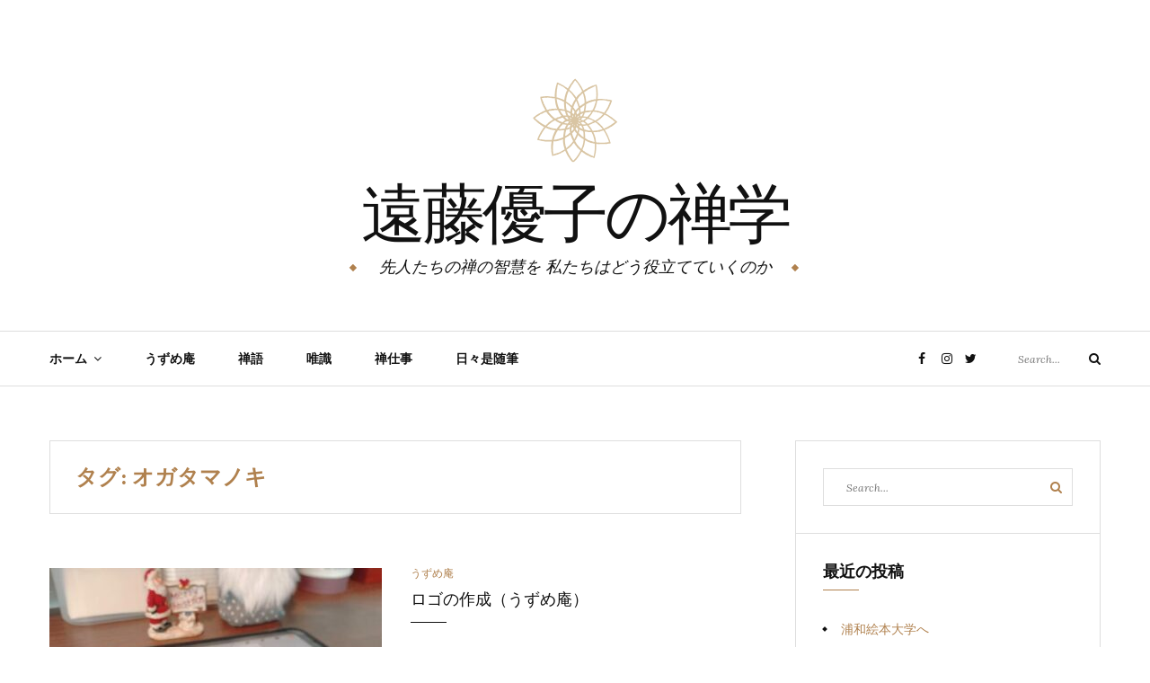

--- FILE ---
content_type: text/html; charset=UTF-8
request_url: https://www.xn--93q40wiy9az0i.com/tag/%E3%82%AA%E3%82%AC%E3%82%BF%E3%83%9E%E3%83%8E%E3%82%AD/
body_size: 10820
content:
<!DOCTYPE html>
<html class="no-js" lang="ja">
<head>
	<meta charset="UTF-8">
	<meta name="viewport" content="width=device-width, initial-scale=1">
	<link rel="profile" href="http://gmpg.org/xfn/11">
	<title>オガタマノキ &#8211; 遠藤優子の禅学</title>
<meta name='robots' content='max-image-preview:large' />
<link rel='dns-prefetch' href='//ajax.googleapis.com' />
<link rel='dns-prefetch' href='//stats.wp.com' />
<link rel='dns-prefetch' href='//fonts.googleapis.com' />
<link rel='dns-prefetch' href='//c0.wp.com' />
<link rel="alternate" type="application/rss+xml" title="遠藤優子の禅学 &raquo; フィード" href="https://www.xn--93q40wiy9az0i.com/feed/" />
<link rel="alternate" type="application/rss+xml" title="遠藤優子の禅学 &raquo; コメントフィード" href="https://www.xn--93q40wiy9az0i.com/comments/feed/" />
<link rel="alternate" type="application/rss+xml" title="遠藤優子の禅学 &raquo; オガタマノキ タグのフィード" href="https://www.xn--93q40wiy9az0i.com/tag/%e3%82%aa%e3%82%ac%e3%82%bf%e3%83%9e%e3%83%8e%e3%82%ad/feed/" />
<script type="text/javascript">
window._wpemojiSettings = {"baseUrl":"https:\/\/s.w.org\/images\/core\/emoji\/14.0.0\/72x72\/","ext":".png","svgUrl":"https:\/\/s.w.org\/images\/core\/emoji\/14.0.0\/svg\/","svgExt":".svg","source":{"concatemoji":"https:\/\/www.xn--93q40wiy9az0i.com\/wp-includes\/js\/wp-emoji-release.min.js?ver=6.2.8"}};
/*! This file is auto-generated */
!function(e,a,t){var n,r,o,i=a.createElement("canvas"),p=i.getContext&&i.getContext("2d");function s(e,t){p.clearRect(0,0,i.width,i.height),p.fillText(e,0,0);e=i.toDataURL();return p.clearRect(0,0,i.width,i.height),p.fillText(t,0,0),e===i.toDataURL()}function c(e){var t=a.createElement("script");t.src=e,t.defer=t.type="text/javascript",a.getElementsByTagName("head")[0].appendChild(t)}for(o=Array("flag","emoji"),t.supports={everything:!0,everythingExceptFlag:!0},r=0;r<o.length;r++)t.supports[o[r]]=function(e){if(p&&p.fillText)switch(p.textBaseline="top",p.font="600 32px Arial",e){case"flag":return s("\ud83c\udff3\ufe0f\u200d\u26a7\ufe0f","\ud83c\udff3\ufe0f\u200b\u26a7\ufe0f")?!1:!s("\ud83c\uddfa\ud83c\uddf3","\ud83c\uddfa\u200b\ud83c\uddf3")&&!s("\ud83c\udff4\udb40\udc67\udb40\udc62\udb40\udc65\udb40\udc6e\udb40\udc67\udb40\udc7f","\ud83c\udff4\u200b\udb40\udc67\u200b\udb40\udc62\u200b\udb40\udc65\u200b\udb40\udc6e\u200b\udb40\udc67\u200b\udb40\udc7f");case"emoji":return!s("\ud83e\udef1\ud83c\udffb\u200d\ud83e\udef2\ud83c\udfff","\ud83e\udef1\ud83c\udffb\u200b\ud83e\udef2\ud83c\udfff")}return!1}(o[r]),t.supports.everything=t.supports.everything&&t.supports[o[r]],"flag"!==o[r]&&(t.supports.everythingExceptFlag=t.supports.everythingExceptFlag&&t.supports[o[r]]);t.supports.everythingExceptFlag=t.supports.everythingExceptFlag&&!t.supports.flag,t.DOMReady=!1,t.readyCallback=function(){t.DOMReady=!0},t.supports.everything||(n=function(){t.readyCallback()},a.addEventListener?(a.addEventListener("DOMContentLoaded",n,!1),e.addEventListener("load",n,!1)):(e.attachEvent("onload",n),a.attachEvent("onreadystatechange",function(){"complete"===a.readyState&&t.readyCallback()})),(e=t.source||{}).concatemoji?c(e.concatemoji):e.wpemoji&&e.twemoji&&(c(e.twemoji),c(e.wpemoji)))}(window,document,window._wpemojiSettings);
</script>
<style type="text/css">
img.wp-smiley,
img.emoji {
	display: inline !important;
	border: none !important;
	box-shadow: none !important;
	height: 1em !important;
	width: 1em !important;
	margin: 0 0.07em !important;
	vertical-align: -0.1em !important;
	background: none !important;
	padding: 0 !important;
}
</style>
	<link rel='stylesheet' id='wp-block-library-css' href='https://c0.wp.com/c/6.2.8/wp-includes/css/dist/block-library/style.min.css' type='text/css' media='all' />
<style id='wp-block-library-inline-css' type='text/css'>
.has-text-align-justify{text-align:justify;}
</style>
<link rel='stylesheet' id='jetpack-videopress-video-block-view-css' href='https://www.xn--93q40wiy9az0i.com/wp-content/plugins/jetpack/jetpack_vendor/automattic/jetpack-videopress/build/block-editor/blocks/video/view.css?minify=false&#038;ver=34ae973733627b74a14e' type='text/css' media='all' />
<link rel='stylesheet' id='mediaelement-css' href='https://c0.wp.com/c/6.2.8/wp-includes/js/mediaelement/mediaelementplayer-legacy.min.css' type='text/css' media='all' />
<link rel='stylesheet' id='wp-mediaelement-css' href='https://c0.wp.com/c/6.2.8/wp-includes/js/mediaelement/wp-mediaelement.min.css' type='text/css' media='all' />
<link rel='stylesheet' id='classic-theme-styles-css' href='https://c0.wp.com/c/6.2.8/wp-includes/css/classic-themes.min.css' type='text/css' media='all' />
<style id='global-styles-inline-css' type='text/css'>
body{--wp--preset--color--black: #000000;--wp--preset--color--cyan-bluish-gray: #abb8c3;--wp--preset--color--white: #ffffff;--wp--preset--color--pale-pink: #f78da7;--wp--preset--color--vivid-red: #cf2e2e;--wp--preset--color--luminous-vivid-orange: #ff6900;--wp--preset--color--luminous-vivid-amber: #fcb900;--wp--preset--color--light-green-cyan: #7bdcb5;--wp--preset--color--vivid-green-cyan: #00d084;--wp--preset--color--pale-cyan-blue: #8ed1fc;--wp--preset--color--vivid-cyan-blue: #0693e3;--wp--preset--color--vivid-purple: #9b51e0;--wp--preset--gradient--vivid-cyan-blue-to-vivid-purple: linear-gradient(135deg,rgba(6,147,227,1) 0%,rgb(155,81,224) 100%);--wp--preset--gradient--light-green-cyan-to-vivid-green-cyan: linear-gradient(135deg,rgb(122,220,180) 0%,rgb(0,208,130) 100%);--wp--preset--gradient--luminous-vivid-amber-to-luminous-vivid-orange: linear-gradient(135deg,rgba(252,185,0,1) 0%,rgba(255,105,0,1) 100%);--wp--preset--gradient--luminous-vivid-orange-to-vivid-red: linear-gradient(135deg,rgba(255,105,0,1) 0%,rgb(207,46,46) 100%);--wp--preset--gradient--very-light-gray-to-cyan-bluish-gray: linear-gradient(135deg,rgb(238,238,238) 0%,rgb(169,184,195) 100%);--wp--preset--gradient--cool-to-warm-spectrum: linear-gradient(135deg,rgb(74,234,220) 0%,rgb(151,120,209) 20%,rgb(207,42,186) 40%,rgb(238,44,130) 60%,rgb(251,105,98) 80%,rgb(254,248,76) 100%);--wp--preset--gradient--blush-light-purple: linear-gradient(135deg,rgb(255,206,236) 0%,rgb(152,150,240) 100%);--wp--preset--gradient--blush-bordeaux: linear-gradient(135deg,rgb(254,205,165) 0%,rgb(254,45,45) 50%,rgb(107,0,62) 100%);--wp--preset--gradient--luminous-dusk: linear-gradient(135deg,rgb(255,203,112) 0%,rgb(199,81,192) 50%,rgb(65,88,208) 100%);--wp--preset--gradient--pale-ocean: linear-gradient(135deg,rgb(255,245,203) 0%,rgb(182,227,212) 50%,rgb(51,167,181) 100%);--wp--preset--gradient--electric-grass: linear-gradient(135deg,rgb(202,248,128) 0%,rgb(113,206,126) 100%);--wp--preset--gradient--midnight: linear-gradient(135deg,rgb(2,3,129) 0%,rgb(40,116,252) 100%);--wp--preset--duotone--dark-grayscale: url('#wp-duotone-dark-grayscale');--wp--preset--duotone--grayscale: url('#wp-duotone-grayscale');--wp--preset--duotone--purple-yellow: url('#wp-duotone-purple-yellow');--wp--preset--duotone--blue-red: url('#wp-duotone-blue-red');--wp--preset--duotone--midnight: url('#wp-duotone-midnight');--wp--preset--duotone--magenta-yellow: url('#wp-duotone-magenta-yellow');--wp--preset--duotone--purple-green: url('#wp-duotone-purple-green');--wp--preset--duotone--blue-orange: url('#wp-duotone-blue-orange');--wp--preset--font-size--small: 13px;--wp--preset--font-size--medium: 20px;--wp--preset--font-size--large: 36px;--wp--preset--font-size--x-large: 42px;--wp--preset--spacing--20: 0.44rem;--wp--preset--spacing--30: 0.67rem;--wp--preset--spacing--40: 1rem;--wp--preset--spacing--50: 1.5rem;--wp--preset--spacing--60: 2.25rem;--wp--preset--spacing--70: 3.38rem;--wp--preset--spacing--80: 5.06rem;--wp--preset--shadow--natural: 6px 6px 9px rgba(0, 0, 0, 0.2);--wp--preset--shadow--deep: 12px 12px 50px rgba(0, 0, 0, 0.4);--wp--preset--shadow--sharp: 6px 6px 0px rgba(0, 0, 0, 0.2);--wp--preset--shadow--outlined: 6px 6px 0px -3px rgba(255, 255, 255, 1), 6px 6px rgba(0, 0, 0, 1);--wp--preset--shadow--crisp: 6px 6px 0px rgba(0, 0, 0, 1);}:where(.is-layout-flex){gap: 0.5em;}body .is-layout-flow > .alignleft{float: left;margin-inline-start: 0;margin-inline-end: 2em;}body .is-layout-flow > .alignright{float: right;margin-inline-start: 2em;margin-inline-end: 0;}body .is-layout-flow > .aligncenter{margin-left: auto !important;margin-right: auto !important;}body .is-layout-constrained > .alignleft{float: left;margin-inline-start: 0;margin-inline-end: 2em;}body .is-layout-constrained > .alignright{float: right;margin-inline-start: 2em;margin-inline-end: 0;}body .is-layout-constrained > .aligncenter{margin-left: auto !important;margin-right: auto !important;}body .is-layout-constrained > :where(:not(.alignleft):not(.alignright):not(.alignfull)){max-width: var(--wp--style--global--content-size);margin-left: auto !important;margin-right: auto !important;}body .is-layout-constrained > .alignwide{max-width: var(--wp--style--global--wide-size);}body .is-layout-flex{display: flex;}body .is-layout-flex{flex-wrap: wrap;align-items: center;}body .is-layout-flex > *{margin: 0;}:where(.wp-block-columns.is-layout-flex){gap: 2em;}.has-black-color{color: var(--wp--preset--color--black) !important;}.has-cyan-bluish-gray-color{color: var(--wp--preset--color--cyan-bluish-gray) !important;}.has-white-color{color: var(--wp--preset--color--white) !important;}.has-pale-pink-color{color: var(--wp--preset--color--pale-pink) !important;}.has-vivid-red-color{color: var(--wp--preset--color--vivid-red) !important;}.has-luminous-vivid-orange-color{color: var(--wp--preset--color--luminous-vivid-orange) !important;}.has-luminous-vivid-amber-color{color: var(--wp--preset--color--luminous-vivid-amber) !important;}.has-light-green-cyan-color{color: var(--wp--preset--color--light-green-cyan) !important;}.has-vivid-green-cyan-color{color: var(--wp--preset--color--vivid-green-cyan) !important;}.has-pale-cyan-blue-color{color: var(--wp--preset--color--pale-cyan-blue) !important;}.has-vivid-cyan-blue-color{color: var(--wp--preset--color--vivid-cyan-blue) !important;}.has-vivid-purple-color{color: var(--wp--preset--color--vivid-purple) !important;}.has-black-background-color{background-color: var(--wp--preset--color--black) !important;}.has-cyan-bluish-gray-background-color{background-color: var(--wp--preset--color--cyan-bluish-gray) !important;}.has-white-background-color{background-color: var(--wp--preset--color--white) !important;}.has-pale-pink-background-color{background-color: var(--wp--preset--color--pale-pink) !important;}.has-vivid-red-background-color{background-color: var(--wp--preset--color--vivid-red) !important;}.has-luminous-vivid-orange-background-color{background-color: var(--wp--preset--color--luminous-vivid-orange) !important;}.has-luminous-vivid-amber-background-color{background-color: var(--wp--preset--color--luminous-vivid-amber) !important;}.has-light-green-cyan-background-color{background-color: var(--wp--preset--color--light-green-cyan) !important;}.has-vivid-green-cyan-background-color{background-color: var(--wp--preset--color--vivid-green-cyan) !important;}.has-pale-cyan-blue-background-color{background-color: var(--wp--preset--color--pale-cyan-blue) !important;}.has-vivid-cyan-blue-background-color{background-color: var(--wp--preset--color--vivid-cyan-blue) !important;}.has-vivid-purple-background-color{background-color: var(--wp--preset--color--vivid-purple) !important;}.has-black-border-color{border-color: var(--wp--preset--color--black) !important;}.has-cyan-bluish-gray-border-color{border-color: var(--wp--preset--color--cyan-bluish-gray) !important;}.has-white-border-color{border-color: var(--wp--preset--color--white) !important;}.has-pale-pink-border-color{border-color: var(--wp--preset--color--pale-pink) !important;}.has-vivid-red-border-color{border-color: var(--wp--preset--color--vivid-red) !important;}.has-luminous-vivid-orange-border-color{border-color: var(--wp--preset--color--luminous-vivid-orange) !important;}.has-luminous-vivid-amber-border-color{border-color: var(--wp--preset--color--luminous-vivid-amber) !important;}.has-light-green-cyan-border-color{border-color: var(--wp--preset--color--light-green-cyan) !important;}.has-vivid-green-cyan-border-color{border-color: var(--wp--preset--color--vivid-green-cyan) !important;}.has-pale-cyan-blue-border-color{border-color: var(--wp--preset--color--pale-cyan-blue) !important;}.has-vivid-cyan-blue-border-color{border-color: var(--wp--preset--color--vivid-cyan-blue) !important;}.has-vivid-purple-border-color{border-color: var(--wp--preset--color--vivid-purple) !important;}.has-vivid-cyan-blue-to-vivid-purple-gradient-background{background: var(--wp--preset--gradient--vivid-cyan-blue-to-vivid-purple) !important;}.has-light-green-cyan-to-vivid-green-cyan-gradient-background{background: var(--wp--preset--gradient--light-green-cyan-to-vivid-green-cyan) !important;}.has-luminous-vivid-amber-to-luminous-vivid-orange-gradient-background{background: var(--wp--preset--gradient--luminous-vivid-amber-to-luminous-vivid-orange) !important;}.has-luminous-vivid-orange-to-vivid-red-gradient-background{background: var(--wp--preset--gradient--luminous-vivid-orange-to-vivid-red) !important;}.has-very-light-gray-to-cyan-bluish-gray-gradient-background{background: var(--wp--preset--gradient--very-light-gray-to-cyan-bluish-gray) !important;}.has-cool-to-warm-spectrum-gradient-background{background: var(--wp--preset--gradient--cool-to-warm-spectrum) !important;}.has-blush-light-purple-gradient-background{background: var(--wp--preset--gradient--blush-light-purple) !important;}.has-blush-bordeaux-gradient-background{background: var(--wp--preset--gradient--blush-bordeaux) !important;}.has-luminous-dusk-gradient-background{background: var(--wp--preset--gradient--luminous-dusk) !important;}.has-pale-ocean-gradient-background{background: var(--wp--preset--gradient--pale-ocean) !important;}.has-electric-grass-gradient-background{background: var(--wp--preset--gradient--electric-grass) !important;}.has-midnight-gradient-background{background: var(--wp--preset--gradient--midnight) !important;}.has-small-font-size{font-size: var(--wp--preset--font-size--small) !important;}.has-medium-font-size{font-size: var(--wp--preset--font-size--medium) !important;}.has-large-font-size{font-size: var(--wp--preset--font-size--large) !important;}.has-x-large-font-size{font-size: var(--wp--preset--font-size--x-large) !important;}
.wp-block-navigation a:where(:not(.wp-element-button)){color: inherit;}
:where(.wp-block-columns.is-layout-flex){gap: 2em;}
.wp-block-pullquote{font-size: 1.5em;line-height: 1.6;}
</style>
<link rel='stylesheet' id='ppress-frontend-css' href='https://www.xn--93q40wiy9az0i.com/wp-content/plugins/wp-user-avatar/assets/css/frontend.min.css?ver=4.12.0' type='text/css' media='all' />
<link rel='stylesheet' id='ppress-flatpickr-css' href='https://www.xn--93q40wiy9az0i.com/wp-content/plugins/wp-user-avatar/assets/flatpickr/flatpickr.min.css?ver=4.12.0' type='text/css' media='all' />
<link rel='stylesheet' id='ppress-select2-css' href='https://www.xn--93q40wiy9az0i.com/wp-content/plugins/wp-user-avatar/assets/select2/select2.min.css?ver=6.2.8' type='text/css' media='all' />
<link rel='stylesheet' id='yosemite-fonts-css' href='https://fonts.googleapis.com/css?family=Lora%3A400%2C400i%2C700%2C700i%7CJosefin+Slab%3A400%7CLibre+Baskerville%3A400%2C400i%2C700&#038;subset=latin%2Clatin-ext&#038;ver=6.2.8' type='text/css' media='all' />
<link rel='stylesheet' id='font-awesome-css' href='https://www.xn--93q40wiy9az0i.com/wp-content/themes/yosemite/css/font-awesome.css?ver=4.5.0' type='text/css' media='all' />
<link rel='stylesheet' id='yosemite-style-css' href='https://www.xn--93q40wiy9az0i.com/wp-content/themes/yosemite/style.css?ver=6.2.8' type='text/css' media='all' />
<style id='yosemite-style-inline-css' type='text/css'>
.comments-link { clip: rect(1px, 1px, 1px, 1px); height: 1px; position: absolute; overflow: hidden; width: 1px; }
</style>
<link rel='stylesheet' id='genericons-css' href='https://c0.wp.com/p/jetpack/12.3.1/_inc/genericons/genericons/genericons.css' type='text/css' media='all' />
<link rel='stylesheet' id='jetpack_css-css' href='https://c0.wp.com/p/jetpack/12.3.1/css/jetpack.css' type='text/css' media='all' />
<script type='text/javascript' src='https://c0.wp.com/c/6.2.8/wp-includes/js/jquery/jquery.min.js' id='jquery-core-js'></script>
<script type='text/javascript' src='https://c0.wp.com/c/6.2.8/wp-includes/js/jquery/jquery-migrate.min.js' id='jquery-migrate-js'></script>
<script type='text/javascript' src='https://www.xn--93q40wiy9az0i.com/wp-content/plugins/wp-user-avatar/assets/flatpickr/flatpickr.min.js?ver=4.12.0' id='ppress-flatpickr-js'></script>
<script type='text/javascript' src='https://www.xn--93q40wiy9az0i.com/wp-content/plugins/wp-user-avatar/assets/select2/select2.min.js?ver=4.12.0' id='ppress-select2-js'></script>
<link rel="https://api.w.org/" href="https://www.xn--93q40wiy9az0i.com/wp-json/" /><link rel="alternate" type="application/json" href="https://www.xn--93q40wiy9az0i.com/wp-json/wp/v2/tags/624" /><link rel="EditURI" type="application/rsd+xml" title="RSD" href="https://www.xn--93q40wiy9az0i.com/xmlrpc.php?rsd" />
<link rel="wlwmanifest" type="application/wlwmanifest+xml" href="https://www.xn--93q40wiy9az0i.com/wp-includes/wlwmanifest.xml" />
<meta name="generator" content="WordPress 6.2.8" />
	<link rel="preconnect" href="https://fonts.googleapis.com">
	<link rel="preconnect" href="https://fonts.gstatic.com">
		<style>img#wpstats{display:none}</style>
			<script>document.documentElement.className = document.documentElement.className.replace( 'no-js', 'js' );</script>
	<style type="text/css">.recentcomments a{display:inline !important;padding:0 !important;margin:0 !important;}</style><link rel="icon" href="https://www.xn--93q40wiy9az0i.com/wp-content/uploads/2020/05/lotus-コピー-90x90.png" sizes="32x32" />
<link rel="icon" href="https://www.xn--93q40wiy9az0i.com/wp-content/uploads/2020/05/lotus-コピー.png" sizes="192x192" />
<link rel="apple-touch-icon" href="https://www.xn--93q40wiy9az0i.com/wp-content/uploads/2020/05/lotus-コピー.png" />
<meta name="msapplication-TileImage" content="https://www.xn--93q40wiy9az0i.com/wp-content/uploads/2020/05/lotus-コピー.png" />
	<style id="egf-frontend-styles" type="text/css">
		p {} h1 {} h2 {} h3 {} h4 {} h5 {} h6 {} 	</style>
	</head>

<body class="archive tag tag-624 wp-custom-logo hfeed comment-hidden">
<svg xmlns="http://www.w3.org/2000/svg" viewBox="0 0 0 0" width="0" height="0" focusable="false" role="none" style="visibility: hidden; position: absolute; left: -9999px; overflow: hidden;" ><defs><filter id="wp-duotone-dark-grayscale"><feColorMatrix color-interpolation-filters="sRGB" type="matrix" values=" .299 .587 .114 0 0 .299 .587 .114 0 0 .299 .587 .114 0 0 .299 .587 .114 0 0 " /><feComponentTransfer color-interpolation-filters="sRGB" ><feFuncR type="table" tableValues="0 0.49803921568627" /><feFuncG type="table" tableValues="0 0.49803921568627" /><feFuncB type="table" tableValues="0 0.49803921568627" /><feFuncA type="table" tableValues="1 1" /></feComponentTransfer><feComposite in2="SourceGraphic" operator="in" /></filter></defs></svg><svg xmlns="http://www.w3.org/2000/svg" viewBox="0 0 0 0" width="0" height="0" focusable="false" role="none" style="visibility: hidden; position: absolute; left: -9999px; overflow: hidden;" ><defs><filter id="wp-duotone-grayscale"><feColorMatrix color-interpolation-filters="sRGB" type="matrix" values=" .299 .587 .114 0 0 .299 .587 .114 0 0 .299 .587 .114 0 0 .299 .587 .114 0 0 " /><feComponentTransfer color-interpolation-filters="sRGB" ><feFuncR type="table" tableValues="0 1" /><feFuncG type="table" tableValues="0 1" /><feFuncB type="table" tableValues="0 1" /><feFuncA type="table" tableValues="1 1" /></feComponentTransfer><feComposite in2="SourceGraphic" operator="in" /></filter></defs></svg><svg xmlns="http://www.w3.org/2000/svg" viewBox="0 0 0 0" width="0" height="0" focusable="false" role="none" style="visibility: hidden; position: absolute; left: -9999px; overflow: hidden;" ><defs><filter id="wp-duotone-purple-yellow"><feColorMatrix color-interpolation-filters="sRGB" type="matrix" values=" .299 .587 .114 0 0 .299 .587 .114 0 0 .299 .587 .114 0 0 .299 .587 .114 0 0 " /><feComponentTransfer color-interpolation-filters="sRGB" ><feFuncR type="table" tableValues="0.54901960784314 0.98823529411765" /><feFuncG type="table" tableValues="0 1" /><feFuncB type="table" tableValues="0.71764705882353 0.25490196078431" /><feFuncA type="table" tableValues="1 1" /></feComponentTransfer><feComposite in2="SourceGraphic" operator="in" /></filter></defs></svg><svg xmlns="http://www.w3.org/2000/svg" viewBox="0 0 0 0" width="0" height="0" focusable="false" role="none" style="visibility: hidden; position: absolute; left: -9999px; overflow: hidden;" ><defs><filter id="wp-duotone-blue-red"><feColorMatrix color-interpolation-filters="sRGB" type="matrix" values=" .299 .587 .114 0 0 .299 .587 .114 0 0 .299 .587 .114 0 0 .299 .587 .114 0 0 " /><feComponentTransfer color-interpolation-filters="sRGB" ><feFuncR type="table" tableValues="0 1" /><feFuncG type="table" tableValues="0 0.27843137254902" /><feFuncB type="table" tableValues="0.5921568627451 0.27843137254902" /><feFuncA type="table" tableValues="1 1" /></feComponentTransfer><feComposite in2="SourceGraphic" operator="in" /></filter></defs></svg><svg xmlns="http://www.w3.org/2000/svg" viewBox="0 0 0 0" width="0" height="0" focusable="false" role="none" style="visibility: hidden; position: absolute; left: -9999px; overflow: hidden;" ><defs><filter id="wp-duotone-midnight"><feColorMatrix color-interpolation-filters="sRGB" type="matrix" values=" .299 .587 .114 0 0 .299 .587 .114 0 0 .299 .587 .114 0 0 .299 .587 .114 0 0 " /><feComponentTransfer color-interpolation-filters="sRGB" ><feFuncR type="table" tableValues="0 0" /><feFuncG type="table" tableValues="0 0.64705882352941" /><feFuncB type="table" tableValues="0 1" /><feFuncA type="table" tableValues="1 1" /></feComponentTransfer><feComposite in2="SourceGraphic" operator="in" /></filter></defs></svg><svg xmlns="http://www.w3.org/2000/svg" viewBox="0 0 0 0" width="0" height="0" focusable="false" role="none" style="visibility: hidden; position: absolute; left: -9999px; overflow: hidden;" ><defs><filter id="wp-duotone-magenta-yellow"><feColorMatrix color-interpolation-filters="sRGB" type="matrix" values=" .299 .587 .114 0 0 .299 .587 .114 0 0 .299 .587 .114 0 0 .299 .587 .114 0 0 " /><feComponentTransfer color-interpolation-filters="sRGB" ><feFuncR type="table" tableValues="0.78039215686275 1" /><feFuncG type="table" tableValues="0 0.94901960784314" /><feFuncB type="table" tableValues="0.35294117647059 0.47058823529412" /><feFuncA type="table" tableValues="1 1" /></feComponentTransfer><feComposite in2="SourceGraphic" operator="in" /></filter></defs></svg><svg xmlns="http://www.w3.org/2000/svg" viewBox="0 0 0 0" width="0" height="0" focusable="false" role="none" style="visibility: hidden; position: absolute; left: -9999px; overflow: hidden;" ><defs><filter id="wp-duotone-purple-green"><feColorMatrix color-interpolation-filters="sRGB" type="matrix" values=" .299 .587 .114 0 0 .299 .587 .114 0 0 .299 .587 .114 0 0 .299 .587 .114 0 0 " /><feComponentTransfer color-interpolation-filters="sRGB" ><feFuncR type="table" tableValues="0.65098039215686 0.40392156862745" /><feFuncG type="table" tableValues="0 1" /><feFuncB type="table" tableValues="0.44705882352941 0.4" /><feFuncA type="table" tableValues="1 1" /></feComponentTransfer><feComposite in2="SourceGraphic" operator="in" /></filter></defs></svg><svg xmlns="http://www.w3.org/2000/svg" viewBox="0 0 0 0" width="0" height="0" focusable="false" role="none" style="visibility: hidden; position: absolute; left: -9999px; overflow: hidden;" ><defs><filter id="wp-duotone-blue-orange"><feColorMatrix color-interpolation-filters="sRGB" type="matrix" values=" .299 .587 .114 0 0 .299 .587 .114 0 0 .299 .587 .114 0 0 .299 .587 .114 0 0 " /><feComponentTransfer color-interpolation-filters="sRGB" ><feFuncR type="table" tableValues="0.098039215686275 1" /><feFuncG type="table" tableValues="0 0.66274509803922" /><feFuncB type="table" tableValues="0.84705882352941 0.41960784313725" /><feFuncA type="table" tableValues="1 1" /></feComponentTransfer><feComposite in2="SourceGraphic" operator="in" /></filter></defs></svg><div id="page" class="site">
	<span
		class="page-overlay"
		role="button"
		tabindex="-1"
			></span>
	<a class="skip-link screen-reader-text" href="#content">Skip to content</a>

	<header id="masthead" class="site-header" role="banner">
		<div class="site-branding container">
							<a href="https://www.xn--93q40wiy9az0i.com/" class="custom-logo-link" rel="home"><img width="150" height="150" src="https://www.xn--93q40wiy9az0i.com/wp-content/uploads/2020/05/lotus.png" class="custom-logo" alt="遠藤優子の禅学" decoding="async" srcset="https://www.xn--93q40wiy9az0i.com/wp-content/uploads/2020/05/lotus.png 150w, https://www.xn--93q40wiy9az0i.com/wp-content/uploads/2020/05/lotus-90x90.png 90w" sizes="(max-width: 150px) 100vw, 150px" /></a>										<p class="site-title"><a href="https://www.xn--93q40wiy9az0i.com/" rel="home">遠藤優子の禅学</a></p>
								<p class="site-description">先人たちの禅の智慧を 私たちはどう役立てていくのか</p>
						</div><!-- .logo -->

		<div class="header-content">
			<div class="header-content__container container">
				<nav id="site-navigation" class="main-navigation" role="navigation">
					<button
						class="menu-toggle" aria-controls="primary-menu" aria-expanded="false"
											>Menu</button>
					<div class="menu-%e3%81%8a%e5%93%81%e6%9b%b8%e3%81%8d-container"><ul id="primary-menu" class="menu"><li id="menu-item-84" class="menu-item menu-item-type-custom menu-item-object-custom menu-item-home menu-item-has-children menu-item-84"><a href="https://www.xn--93q40wiy9az0i.com">ホーム</a>
<ul class="sub-menu">
	<li id="menu-item-226" class="menu-item menu-item-type-post_type menu-item-object-post menu-item-226"><a href="https://www.xn--93q40wiy9az0i.com/%e7%a7%81%e3%81%ae%e3%83%97%e3%83%ad%e3%83%95%e3%82%a3%e3%83%bc%e3%83%ab%ef%bc%9a%e9%9b%86%e5%90%88%e7%a0%94%e4%bf%ae%e6%89%bf%e3%82%8a%e3%81%be%e3%81%99/">私のプロフィール：集合研修承ります</a></li>
	<li id="menu-item-227" class="menu-item menu-item-type-post_type menu-item-object-post menu-item-227"><a href="https://www.xn--93q40wiy9az0i.com/%e3%82%b5%e3%83%bc%e3%83%93%e3%82%b9%e3%81%ae%e3%81%94%e6%a1%88%e5%86%85%ef%bc%9a%e7%a6%85%e3%82%b3%e3%83%bc%e3%83%81/">サービスのご案内：禅コーチ</a></li>
	<li id="menu-item-224" class="menu-item menu-item-type-post_type menu-item-object-post menu-item-224"><a href="https://www.xn--93q40wiy9az0i.com/%e3%82%b5%e3%83%bc%e3%83%93%e3%82%b9%e3%81%ae%e3%81%94%e6%a1%88%e5%86%85%ef%bc%9a%e3%83%91%e3%82%bd%e3%82%b3%e3%83%bc%e3%83%81/">サービスのご案内：パソコーチ(R)</a></li>
</ul>
</li>
<li id="menu-item-1279" class="menu-item menu-item-type-taxonomy menu-item-object-category menu-item-1279"><a href="https://www.xn--93q40wiy9az0i.com/category/%e3%81%86%e3%81%9a%e3%82%81%e5%ba%b5/">うずめ庵</a></li>
<li id="menu-item-34" class="menu-item menu-item-type-taxonomy menu-item-object-category menu-item-34"><a href="https://www.xn--93q40wiy9az0i.com/category/zengo/">禅語</a></li>
<li id="menu-item-1191" class="menu-item menu-item-type-taxonomy menu-item-object-category menu-item-1191"><a href="https://www.xn--93q40wiy9az0i.com/category/%e5%94%af%e8%ad%98/">唯識</a></li>
<li id="menu-item-50" class="menu-item menu-item-type-taxonomy menu-item-object-category menu-item-50"><a href="https://www.xn--93q40wiy9az0i.com/category/zenjob/">禅仕事</a></li>
<li id="menu-item-37" class="menu-item menu-item-type-taxonomy menu-item-object-category menu-item-37"><a href="https://www.xn--93q40wiy9az0i.com/category/essay/">日々是随筆</a></li>
</ul></div>				</nav><!-- #site-navigation -->

											<nav class="jetpack-social-navigation jetpack-social-navigation-genericons" aria-label="﻿ソーシャルリンクメニュー">
			<div class="menu-social-container"><ul id="menu-social" class="menu"><li id="menu-item-38" class="menu-item menu-item-type-custom menu-item-object-custom menu-item-38"><a href="https://www.facebook.com/zenjoy.yuko"><span class="screen-reader-text">Facebook</span></a></li>
<li id="menu-item-40" class="menu-item menu-item-type-custom menu-item-object-custom menu-item-40"><a href="https://www.instagram.com/uzume.an/?hl=ja"><span class="screen-reader-text">Instagram</span></a></li>
<li id="menu-item-39" class="menu-item menu-item-type-custom menu-item-object-custom menu-item-39"><a href="https://twitter.com/uzume_an"><span class="screen-reader-text">Twitter</span></a></li>
</ul></div>		</nav><!-- .jetpack-social-navigation -->
						
				<!-- .header-search -->
				<div class="header-content__searchform">
					
<form role="search" method="get" class="search-form" action="https://www.xn--93q40wiy9az0i.com/">
	<label>
		<span class="screen-reader-text">Search for:</span>
		<input type="search" class="search-field" placeholder="Search..." value="" name="s">
	</label>
	<button type="submit" class="search-submit">
		<i class="fa fa-search"></i>
		<span class="screen-reader-text">Search</span>
	</button>
</form>
				</div>
			</div>
		</div><!-- .header-content -->

	</header><!-- #masthead -->
	
	<div id="content" class="site-content container">

	<div id="primary" class="content-area">
		<main id="main" class="site-main" role="main">

		
			<header class="page-header">
				<h1 class="page-title">タグ: <span>オガタマノキ</span></h1>			</header><!-- .page-header -->

			
<article id="post-1480" class="post-1480 post type-post status-publish format-standard has-post-thumbnail hentry category-545 tag-627 tag-601 tag-626 tag-624 tag-555 tag-100 tag-380 tag-381 tag-625 tag-268 tag-99 tag-623 yosemite-has-thumbnail">
		<div class="left-column">
		
<div class="entry-media">
		<a href="https://www.xn--93q40wiy9az0i.com/%e3%83%ad%e3%82%b4%e3%81%ae%e4%bd%9c%e6%88%90%ef%bc%88%e3%81%86%e3%81%9a%e3%82%81%e5%ba%b5%ef%bc%89/" title="ロゴの作成（うずめ庵）">
		<img width="370" height="247" src="https://www.xn--93q40wiy9az0i.com/wp-content/uploads/2023/06/317449242_1132721610938996_7144475430431379307_n-370x247.jpg" class="attachment-post-thumbnail size-post-thumbnail wp-post-image" alt="" decoding="async" />	</a>
	</div>

	</div>
	
	<div class="right-column">
		<header class="entry-header">
			<div class="entry-meta"><span class="cat-links"><span class="screen-reader-text">Categories </span><a href="https://www.xn--93q40wiy9az0i.com/category/%e3%81%86%e3%81%9a%e3%82%81%e5%ba%b5/" rel="category tag">うずめ庵</a></span></div>
			<h2 class="entry-title"><a href="https://www.xn--93q40wiy9az0i.com/%e3%83%ad%e3%82%b4%e3%81%ae%e4%bd%9c%e6%88%90%ef%bc%88%e3%81%86%e3%81%9a%e3%82%81%e5%ba%b5%ef%bc%89/" rel="bookmark">ロゴの作成（うずめ庵）</a></h2>		</header><!-- .entry-header -->

		<div class="entry-content">
			<p>うずめ庵を2022年12月に始めるにあたってゴロを&#8230;</p>
		</div><!-- .entry-content -->

					<div class="entry-meta">
				<span class="posted-on"><i class="fa fa-clock-o"></i><a href="https://www.xn--93q40wiy9az0i.com/%e3%83%ad%e3%82%b4%e3%81%ae%e4%bd%9c%e6%88%90%ef%bc%88%e3%81%86%e3%81%9a%e3%82%81%e5%ba%b5%ef%bc%89/" rel="bookmark"><time class="entry-date published" datetime="2022-11-29T16:33:00+09:00">2022年11月29日</time><time class="updated" datetime="2023-06-13T16:53:39+09:00">2023年6月13日</time></a></span>			</div>
			</div>
</article><!-- #post-## -->

		</main><!-- #main -->
	</div><!-- #primary -->

<aside id="secondary" class="widget-area sidebar-area add_sticky_sidebar" role="complementary">
	<section id="search-2" class="widget widget_search">
<form role="search" method="get" class="search-form" action="https://www.xn--93q40wiy9az0i.com/">
	<label>
		<span class="screen-reader-text">Search for:</span>
		<input type="search" class="search-field" placeholder="Search..." value="" name="s">
	</label>
	<button type="submit" class="search-submit">
		<i class="fa fa-search"></i>
		<span class="screen-reader-text">Search</span>
	</button>
</form>
</section>
		<section id="recent-posts-2" class="widget widget_recent_entries">
		<h2 class="widget-title">最近の投稿</h2>
		<ul>
											<li>
					<a href="https://www.xn--93q40wiy9az0i.com/%e6%b5%a6%e5%92%8c%e7%b5%b5%e6%9c%ac%e5%a4%a7%e5%ad%a6%e3%81%b8-4/">浦和絵本大学へ</a>
									</li>
											<li>
					<a href="https://www.xn--93q40wiy9az0i.com/%e7%a4%be%e4%bc%9a%e4%ba%ba%e3%81%ae%e5%b8%b8%e8%ad%98%e3%81%a8%e3%83%9e%e3%83%8a%e3%83%bc/">社会人の常識とマナー</a>
									</li>
											<li>
					<a href="https://www.xn--93q40wiy9az0i.com/%e3%81%af%e3%81%aa%e3%81%a1%e3%82%83%e3%82%93-%e3%81%84%e3%81%aa%e3%81%84%e3%81%84%e3%81%aa%e3%81%84-%e3%81%b0%e3%81%82/">はなちゃん いないいない ばあ</a>
									</li>
											<li>
					<a href="https://www.xn--93q40wiy9az0i.com/%e3%81%8a%e5%91%b3%e5%99%8c%e3%81%a5%e3%81%8f%e3%82%8a/">お味噌づくり</a>
									</li>
											<li>
					<a href="https://www.xn--93q40wiy9az0i.com/%e7%b5%b5%e6%9c%ac%e3%82%84%e3%81%be%e3%81%a8%e3%81%93%e3%81%a8%e3%81%b0%e7%a5%9e%e8%a9%b1%e5%a5%89%e7%b4%8d%e4%bc%9a/">絵本やまとことば神話奉納会</a>
									</li>
					</ul>

		</section><section id="recent-comments-2" class="widget widget_recent_comments"><h2 class="widget-title">最近のコメント</h2><ul id="recentcomments"></ul></section><section id="archives-2" class="widget widget_archive"><h2 class="widget-title">アーカイブ</h2>
			<ul>
					<li><a href='https://www.xn--93q40wiy9az0i.com/2025/02/'>2025年2月</a></li>
	<li><a href='https://www.xn--93q40wiy9az0i.com/2025/01/'>2025年1月</a></li>
	<li><a href='https://www.xn--93q40wiy9az0i.com/2024/12/'>2024年12月</a></li>
	<li><a href='https://www.xn--93q40wiy9az0i.com/2024/11/'>2024年11月</a></li>
	<li><a href='https://www.xn--93q40wiy9az0i.com/2024/10/'>2024年10月</a></li>
	<li><a href='https://www.xn--93q40wiy9az0i.com/2024/09/'>2024年9月</a></li>
	<li><a href='https://www.xn--93q40wiy9az0i.com/2024/08/'>2024年8月</a></li>
	<li><a href='https://www.xn--93q40wiy9az0i.com/2024/07/'>2024年7月</a></li>
	<li><a href='https://www.xn--93q40wiy9az0i.com/2024/06/'>2024年6月</a></li>
	<li><a href='https://www.xn--93q40wiy9az0i.com/2024/05/'>2024年5月</a></li>
	<li><a href='https://www.xn--93q40wiy9az0i.com/2024/04/'>2024年4月</a></li>
	<li><a href='https://www.xn--93q40wiy9az0i.com/2024/03/'>2024年3月</a></li>
	<li><a href='https://www.xn--93q40wiy9az0i.com/2024/02/'>2024年2月</a></li>
	<li><a href='https://www.xn--93q40wiy9az0i.com/2024/01/'>2024年1月</a></li>
	<li><a href='https://www.xn--93q40wiy9az0i.com/2023/12/'>2023年12月</a></li>
	<li><a href='https://www.xn--93q40wiy9az0i.com/2023/11/'>2023年11月</a></li>
	<li><a href='https://www.xn--93q40wiy9az0i.com/2023/10/'>2023年10月</a></li>
	<li><a href='https://www.xn--93q40wiy9az0i.com/2023/09/'>2023年9月</a></li>
	<li><a href='https://www.xn--93q40wiy9az0i.com/2023/08/'>2023年8月</a></li>
	<li><a href='https://www.xn--93q40wiy9az0i.com/2023/07/'>2023年7月</a></li>
	<li><a href='https://www.xn--93q40wiy9az0i.com/2023/06/'>2023年6月</a></li>
	<li><a href='https://www.xn--93q40wiy9az0i.com/2023/05/'>2023年5月</a></li>
	<li><a href='https://www.xn--93q40wiy9az0i.com/2023/04/'>2023年4月</a></li>
	<li><a href='https://www.xn--93q40wiy9az0i.com/2023/03/'>2023年3月</a></li>
	<li><a href='https://www.xn--93q40wiy9az0i.com/2023/02/'>2023年2月</a></li>
	<li><a href='https://www.xn--93q40wiy9az0i.com/2023/01/'>2023年1月</a></li>
	<li><a href='https://www.xn--93q40wiy9az0i.com/2022/12/'>2022年12月</a></li>
	<li><a href='https://www.xn--93q40wiy9az0i.com/2022/11/'>2022年11月</a></li>
	<li><a href='https://www.xn--93q40wiy9az0i.com/2022/10/'>2022年10月</a></li>
	<li><a href='https://www.xn--93q40wiy9az0i.com/2022/09/'>2022年9月</a></li>
	<li><a href='https://www.xn--93q40wiy9az0i.com/2022/08/'>2022年8月</a></li>
	<li><a href='https://www.xn--93q40wiy9az0i.com/2022/06/'>2022年6月</a></li>
	<li><a href='https://www.xn--93q40wiy9az0i.com/2022/05/'>2022年5月</a></li>
	<li><a href='https://www.xn--93q40wiy9az0i.com/2022/04/'>2022年4月</a></li>
	<li><a href='https://www.xn--93q40wiy9az0i.com/2022/03/'>2022年3月</a></li>
	<li><a href='https://www.xn--93q40wiy9az0i.com/2022/02/'>2022年2月</a></li>
	<li><a href='https://www.xn--93q40wiy9az0i.com/2022/01/'>2022年1月</a></li>
	<li><a href='https://www.xn--93q40wiy9az0i.com/2021/12/'>2021年12月</a></li>
	<li><a href='https://www.xn--93q40wiy9az0i.com/2021/11/'>2021年11月</a></li>
	<li><a href='https://www.xn--93q40wiy9az0i.com/2021/10/'>2021年10月</a></li>
	<li><a href='https://www.xn--93q40wiy9az0i.com/2021/09/'>2021年9月</a></li>
	<li><a href='https://www.xn--93q40wiy9az0i.com/2021/08/'>2021年8月</a></li>
	<li><a href='https://www.xn--93q40wiy9az0i.com/2021/07/'>2021年7月</a></li>
	<li><a href='https://www.xn--93q40wiy9az0i.com/2021/06/'>2021年6月</a></li>
	<li><a href='https://www.xn--93q40wiy9az0i.com/2021/05/'>2021年5月</a></li>
	<li><a href='https://www.xn--93q40wiy9az0i.com/2021/04/'>2021年4月</a></li>
	<li><a href='https://www.xn--93q40wiy9az0i.com/2021/03/'>2021年3月</a></li>
	<li><a href='https://www.xn--93q40wiy9az0i.com/2021/02/'>2021年2月</a></li>
	<li><a href='https://www.xn--93q40wiy9az0i.com/2021/01/'>2021年1月</a></li>
	<li><a href='https://www.xn--93q40wiy9az0i.com/2020/12/'>2020年12月</a></li>
	<li><a href='https://www.xn--93q40wiy9az0i.com/2020/11/'>2020年11月</a></li>
	<li><a href='https://www.xn--93q40wiy9az0i.com/2020/10/'>2020年10月</a></li>
	<li><a href='https://www.xn--93q40wiy9az0i.com/2020/09/'>2020年9月</a></li>
	<li><a href='https://www.xn--93q40wiy9az0i.com/2020/08/'>2020年8月</a></li>
	<li><a href='https://www.xn--93q40wiy9az0i.com/2020/07/'>2020年7月</a></li>
	<li><a href='https://www.xn--93q40wiy9az0i.com/2020/06/'>2020年6月</a></li>
	<li><a href='https://www.xn--93q40wiy9az0i.com/2020/05/'>2020年5月</a></li>
			</ul>

			</section><section id="categories-2" class="widget widget_categories"><h2 class="widget-title">カテゴリー</h2>
			<ul>
					<li class="cat-item cat-item-545"><a href="https://www.xn--93q40wiy9az0i.com/category/%e3%81%86%e3%81%9a%e3%82%81%e5%ba%b5/">うずめ庵</a> (22)
</li>
	<li class="cat-item cat-item-521"><a href="https://www.xn--93q40wiy9az0i.com/category/%e5%94%af%e8%ad%98/">唯識</a> (6)
</li>
	<li class="cat-item cat-item-3"><a href="https://www.xn--93q40wiy9az0i.com/category/essay/">日々是随筆</a> (294)
</li>
	<li class="cat-item cat-item-4"><a href="https://www.xn--93q40wiy9az0i.com/category/zenjob/">禅仕事</a> (78)
</li>
	<li class="cat-item cat-item-2"><a href="https://www.xn--93q40wiy9az0i.com/category/zengo/">禅語</a> (53)
</li>
			</ul>

			</section></aside><!-- #secondary -->

	</div><!-- #content -->
	<aside id="sidebar-footer" class="sidebar-footer widget-area" role="complementary">
		<div class="container">
			<section id="nav_menu-3" class="widget widget_nav_menu"><h2 class="widget-title">ナビゲーションメニュー</h2><div class="menu-%e3%81%8a%e5%93%81%e6%9b%b8%e3%81%8d-container"><ul id="menu-%e3%81%8a%e5%93%81%e6%9b%b8%e3%81%8d" class="menu"><li class="menu-item menu-item-type-custom menu-item-object-custom menu-item-home menu-item-has-children menu-item-84"><a href="https://www.xn--93q40wiy9az0i.com">ホーム</a>
<ul class="sub-menu">
	<li class="menu-item menu-item-type-post_type menu-item-object-post menu-item-226"><a href="https://www.xn--93q40wiy9az0i.com/%e7%a7%81%e3%81%ae%e3%83%97%e3%83%ad%e3%83%95%e3%82%a3%e3%83%bc%e3%83%ab%ef%bc%9a%e9%9b%86%e5%90%88%e7%a0%94%e4%bf%ae%e6%89%bf%e3%82%8a%e3%81%be%e3%81%99/">私のプロフィール：集合研修承ります</a></li>
	<li class="menu-item menu-item-type-post_type menu-item-object-post menu-item-227"><a href="https://www.xn--93q40wiy9az0i.com/%e3%82%b5%e3%83%bc%e3%83%93%e3%82%b9%e3%81%ae%e3%81%94%e6%a1%88%e5%86%85%ef%bc%9a%e7%a6%85%e3%82%b3%e3%83%bc%e3%83%81/">サービスのご案内：禅コーチ</a></li>
	<li class="menu-item menu-item-type-post_type menu-item-object-post menu-item-224"><a href="https://www.xn--93q40wiy9az0i.com/%e3%82%b5%e3%83%bc%e3%83%93%e3%82%b9%e3%81%ae%e3%81%94%e6%a1%88%e5%86%85%ef%bc%9a%e3%83%91%e3%82%bd%e3%82%b3%e3%83%bc%e3%83%81/">サービスのご案内：パソコーチ(R)</a></li>
</ul>
</li>
<li class="menu-item menu-item-type-taxonomy menu-item-object-category menu-item-1279"><a href="https://www.xn--93q40wiy9az0i.com/category/%e3%81%86%e3%81%9a%e3%82%81%e5%ba%b5/">うずめ庵</a></li>
<li class="menu-item menu-item-type-taxonomy menu-item-object-category menu-item-34"><a href="https://www.xn--93q40wiy9az0i.com/category/zengo/">禅語</a></li>
<li class="menu-item menu-item-type-taxonomy menu-item-object-category menu-item-1191"><a href="https://www.xn--93q40wiy9az0i.com/category/%e5%94%af%e8%ad%98/">唯識</a></li>
<li class="menu-item menu-item-type-taxonomy menu-item-object-category menu-item-50"><a href="https://www.xn--93q40wiy9az0i.com/category/zenjob/">禅仕事</a></li>
<li class="menu-item menu-item-type-taxonomy menu-item-object-category menu-item-37"><a href="https://www.xn--93q40wiy9az0i.com/category/essay/">日々是随筆</a></li>
</ul></div></section><section id="archives-4" class="widget widget_archive"><h2 class="widget-title">アーカイブ</h2>
			<ul>
					<li><a href='https://www.xn--93q40wiy9az0i.com/2025/02/'>2025年2月</a></li>
	<li><a href='https://www.xn--93q40wiy9az0i.com/2025/01/'>2025年1月</a></li>
	<li><a href='https://www.xn--93q40wiy9az0i.com/2024/12/'>2024年12月</a></li>
	<li><a href='https://www.xn--93q40wiy9az0i.com/2024/11/'>2024年11月</a></li>
	<li><a href='https://www.xn--93q40wiy9az0i.com/2024/10/'>2024年10月</a></li>
	<li><a href='https://www.xn--93q40wiy9az0i.com/2024/09/'>2024年9月</a></li>
	<li><a href='https://www.xn--93q40wiy9az0i.com/2024/08/'>2024年8月</a></li>
	<li><a href='https://www.xn--93q40wiy9az0i.com/2024/07/'>2024年7月</a></li>
	<li><a href='https://www.xn--93q40wiy9az0i.com/2024/06/'>2024年6月</a></li>
	<li><a href='https://www.xn--93q40wiy9az0i.com/2024/05/'>2024年5月</a></li>
	<li><a href='https://www.xn--93q40wiy9az0i.com/2024/04/'>2024年4月</a></li>
	<li><a href='https://www.xn--93q40wiy9az0i.com/2024/03/'>2024年3月</a></li>
	<li><a href='https://www.xn--93q40wiy9az0i.com/2024/02/'>2024年2月</a></li>
	<li><a href='https://www.xn--93q40wiy9az0i.com/2024/01/'>2024年1月</a></li>
	<li><a href='https://www.xn--93q40wiy9az0i.com/2023/12/'>2023年12月</a></li>
	<li><a href='https://www.xn--93q40wiy9az0i.com/2023/11/'>2023年11月</a></li>
	<li><a href='https://www.xn--93q40wiy9az0i.com/2023/10/'>2023年10月</a></li>
	<li><a href='https://www.xn--93q40wiy9az0i.com/2023/09/'>2023年9月</a></li>
	<li><a href='https://www.xn--93q40wiy9az0i.com/2023/08/'>2023年8月</a></li>
	<li><a href='https://www.xn--93q40wiy9az0i.com/2023/07/'>2023年7月</a></li>
	<li><a href='https://www.xn--93q40wiy9az0i.com/2023/06/'>2023年6月</a></li>
	<li><a href='https://www.xn--93q40wiy9az0i.com/2023/05/'>2023年5月</a></li>
	<li><a href='https://www.xn--93q40wiy9az0i.com/2023/04/'>2023年4月</a></li>
	<li><a href='https://www.xn--93q40wiy9az0i.com/2023/03/'>2023年3月</a></li>
	<li><a href='https://www.xn--93q40wiy9az0i.com/2023/02/'>2023年2月</a></li>
	<li><a href='https://www.xn--93q40wiy9az0i.com/2023/01/'>2023年1月</a></li>
	<li><a href='https://www.xn--93q40wiy9az0i.com/2022/12/'>2022年12月</a></li>
	<li><a href='https://www.xn--93q40wiy9az0i.com/2022/11/'>2022年11月</a></li>
	<li><a href='https://www.xn--93q40wiy9az0i.com/2022/10/'>2022年10月</a></li>
	<li><a href='https://www.xn--93q40wiy9az0i.com/2022/09/'>2022年9月</a></li>
	<li><a href='https://www.xn--93q40wiy9az0i.com/2022/08/'>2022年8月</a></li>
	<li><a href='https://www.xn--93q40wiy9az0i.com/2022/06/'>2022年6月</a></li>
	<li><a href='https://www.xn--93q40wiy9az0i.com/2022/05/'>2022年5月</a></li>
	<li><a href='https://www.xn--93q40wiy9az0i.com/2022/04/'>2022年4月</a></li>
	<li><a href='https://www.xn--93q40wiy9az0i.com/2022/03/'>2022年3月</a></li>
	<li><a href='https://www.xn--93q40wiy9az0i.com/2022/02/'>2022年2月</a></li>
	<li><a href='https://www.xn--93q40wiy9az0i.com/2022/01/'>2022年1月</a></li>
	<li><a href='https://www.xn--93q40wiy9az0i.com/2021/12/'>2021年12月</a></li>
	<li><a href='https://www.xn--93q40wiy9az0i.com/2021/11/'>2021年11月</a></li>
	<li><a href='https://www.xn--93q40wiy9az0i.com/2021/10/'>2021年10月</a></li>
	<li><a href='https://www.xn--93q40wiy9az0i.com/2021/09/'>2021年9月</a></li>
	<li><a href='https://www.xn--93q40wiy9az0i.com/2021/08/'>2021年8月</a></li>
	<li><a href='https://www.xn--93q40wiy9az0i.com/2021/07/'>2021年7月</a></li>
	<li><a href='https://www.xn--93q40wiy9az0i.com/2021/06/'>2021年6月</a></li>
	<li><a href='https://www.xn--93q40wiy9az0i.com/2021/05/'>2021年5月</a></li>
	<li><a href='https://www.xn--93q40wiy9az0i.com/2021/04/'>2021年4月</a></li>
	<li><a href='https://www.xn--93q40wiy9az0i.com/2021/03/'>2021年3月</a></li>
	<li><a href='https://www.xn--93q40wiy9az0i.com/2021/02/'>2021年2月</a></li>
	<li><a href='https://www.xn--93q40wiy9az0i.com/2021/01/'>2021年1月</a></li>
	<li><a href='https://www.xn--93q40wiy9az0i.com/2020/12/'>2020年12月</a></li>
	<li><a href='https://www.xn--93q40wiy9az0i.com/2020/11/'>2020年11月</a></li>
	<li><a href='https://www.xn--93q40wiy9az0i.com/2020/10/'>2020年10月</a></li>
	<li><a href='https://www.xn--93q40wiy9az0i.com/2020/09/'>2020年9月</a></li>
	<li><a href='https://www.xn--93q40wiy9az0i.com/2020/08/'>2020年8月</a></li>
	<li><a href='https://www.xn--93q40wiy9az0i.com/2020/07/'>2020年7月</a></li>
	<li><a href='https://www.xn--93q40wiy9az0i.com/2020/06/'>2020年6月</a></li>
	<li><a href='https://www.xn--93q40wiy9az0i.com/2020/05/'>2020年5月</a></li>
			</ul>

			</section><section id="text-3" class="widget widget_text"><h2 class="widget-title">お問い合わせ</h2>			<div class="textwidget"><p><strong>各種ご要望承ります</strong></p>
<p><a href="https://www.xn--93q40wiy9az0i.com/%e7%a7%81%e3%81%ae%e3%83%97%e3%83%ad%e3%83%95%e3%82%a3%e3%83%bc%e3%83%ab/">集合研修</a><br />
<a href="https://www.xn--93q40wiy9az0i.com/%e3%82%b5%e3%83%bc%e3%83%93%e3%82%b9%e3%81%ae%e3%81%94%e6%a1%88%e5%86%85%ef%bc%9a%e7%a6%85%e3%82%b3%e3%83%bc%e3%83%81/">禅コーチ</a><br />
<a href="https://www.xn--93q40wiy9az0i.com/%e3%82%b5%e3%83%bc%e3%83%93%e3%82%b9%e3%81%ae%e3%81%94%e6%a1%88%e5%86%85%ef%bc%9a%e3%83%91%e3%82%bd%e3%82%b3%e3%83%bc%e3%83%81/">パソコーチ</a><br />
<a href="https://www.xn--93q40wiy9az0i.com/category/zenjob/">各種イベント</a></p>
<p><strong>お気軽にお尋ねください</strong><br />
<a href="mailto:zenjoy.yuko@gmail.com">zenjoy.yuko@gmail.com</a></p>
</div>
		</section>		</div>
	</aside><!-- .sidebar-footer  -->

	
	<footer id="colophon" class="site-footer" role="contentinfo">
		<div class="container">
					<nav class="jetpack-social-navigation jetpack-social-navigation-genericons" aria-label="﻿ソーシャルリンクメニュー">
			<div class="menu-social-container"><ul id="menu-social-1" class="menu"><li class="menu-item menu-item-type-custom menu-item-object-custom menu-item-38"><a href="https://www.facebook.com/zenjoy.yuko"><span class="screen-reader-text">Facebook</span></a></li>
<li class="menu-item menu-item-type-custom menu-item-object-custom menu-item-40"><a href="https://www.instagram.com/uzume.an/?hl=ja"><span class="screen-reader-text">Instagram</span></a></li>
<li class="menu-item menu-item-type-custom menu-item-object-custom menu-item-39"><a href="https://twitter.com/uzume_an"><span class="screen-reader-text">Twitter</span></a></li>
</ul></div>		</nav><!-- .jetpack-social-navigation -->
		
			<div class="site-info">
				遠藤優子の禅学 ～先人たちの禅の智慧を 私たちはどう役立てていくのか～<br>Copyright © <a href="mailto:zenjoy.yuko@gmail.com">Endo Yuko</a> All Right Reserved.
			</div><!-- .site-info -->
		</div>
	</footer><!-- #colophon -->
	<nav class="mobile-navigation" role="navigation">
		<div class="mobile-menu"><ul><li class="menu-item menu-item-type-custom menu-item-object-custom menu-item-home menu-item-has-children menu-item-84"><a href="https://www.xn--93q40wiy9az0i.com">ホーム</a>
<ul class="sub-menu">
	<li class="menu-item menu-item-type-post_type menu-item-object-post menu-item-226"><a href="https://www.xn--93q40wiy9az0i.com/%e7%a7%81%e3%81%ae%e3%83%97%e3%83%ad%e3%83%95%e3%82%a3%e3%83%bc%e3%83%ab%ef%bc%9a%e9%9b%86%e5%90%88%e7%a0%94%e4%bf%ae%e6%89%bf%e3%82%8a%e3%81%be%e3%81%99/">私のプロフィール：集合研修承ります</a></li>
	<li class="menu-item menu-item-type-post_type menu-item-object-post menu-item-227"><a href="https://www.xn--93q40wiy9az0i.com/%e3%82%b5%e3%83%bc%e3%83%93%e3%82%b9%e3%81%ae%e3%81%94%e6%a1%88%e5%86%85%ef%bc%9a%e7%a6%85%e3%82%b3%e3%83%bc%e3%83%81/">サービスのご案内：禅コーチ</a></li>
	<li class="menu-item menu-item-type-post_type menu-item-object-post menu-item-224"><a href="https://www.xn--93q40wiy9az0i.com/%e3%82%b5%e3%83%bc%e3%83%93%e3%82%b9%e3%81%ae%e3%81%94%e6%a1%88%e5%86%85%ef%bc%9a%e3%83%91%e3%82%bd%e3%82%b3%e3%83%bc%e3%83%81/">サービスのご案内：パソコーチ(R)</a></li>
</ul>
</li>
<li class="menu-item menu-item-type-taxonomy menu-item-object-category menu-item-1279"><a href="https://www.xn--93q40wiy9az0i.com/category/%e3%81%86%e3%81%9a%e3%82%81%e5%ba%b5/">うずめ庵</a></li>
<li class="menu-item menu-item-type-taxonomy menu-item-object-category menu-item-34"><a href="https://www.xn--93q40wiy9az0i.com/category/zengo/">禅語</a></li>
<li class="menu-item menu-item-type-taxonomy menu-item-object-category menu-item-1191"><a href="https://www.xn--93q40wiy9az0i.com/category/%e5%94%af%e8%ad%98/">唯識</a></li>
<li class="menu-item menu-item-type-taxonomy menu-item-object-category menu-item-50"><a href="https://www.xn--93q40wiy9az0i.com/category/zenjob/">禅仕事</a></li>
<li class="menu-item menu-item-type-taxonomy menu-item-object-category menu-item-37"><a href="https://www.xn--93q40wiy9az0i.com/category/essay/">日々是随筆</a></li>
</ul></div>	</nav>
</div><!-- #page -->
<a href="#" class="scroll-to-top hidden"><i class="fa fa-angle-up"></i></a>

<script type='text/javascript' src='https://ajax.googleapis.com/ajax/libs/webfont/1.6.26/webfont.js?ver=1.2.62.0' id='mo-google-webfont-js'></script>
<script type='text/javascript' id='mailoptin-js-extra'>
/* <![CDATA[ */
var mailoptin_globals = {"public_js":"https:\/\/www.xn--93q40wiy9az0i.com\/wp-content\/plugins\/mailoptin\/src\/core\/src\/assets\/js\/src","public_sound":"https:\/\/www.xn--93q40wiy9az0i.com\/wp-content\/plugins\/mailoptin\/src\/core\/src\/assets\/sound\/","mailoptin_ajaxurl":"\/tag\/%E3%82%AA%E3%82%AC%E3%82%BF%E3%83%9E%E3%83%8E%E3%82%AD\/?mailoptin-ajax=%%endpoint%%","is_customize_preview":"false","disable_impression_tracking":"false","sidebar":"0","js_required_title":"Title is required.","is_new_returning_visitors_cookies":"false"};
/* ]]> */
</script>
<script type='text/javascript' src='https://www.xn--93q40wiy9az0i.com/wp-content/plugins/mailoptin/src/core/src/assets/js/mailoptin.min.js?ver=1.2.62.0' id='mailoptin-js'></script>
<script type='text/javascript' id='ppress-frontend-script-js-extra'>
/* <![CDATA[ */
var pp_ajax_form = {"ajaxurl":"https:\/\/www.xn--93q40wiy9az0i.com\/wp-admin\/admin-ajax.php","confirm_delete":"Are you sure?","deleting_text":"Deleting...","deleting_error":"An error occurred. Please try again.","nonce":"c9576c7379","disable_ajax_form":"false","is_checkout":"0","is_checkout_tax_enabled":"0"};
/* ]]> */
</script>
<script type='text/javascript' src='https://www.xn--93q40wiy9az0i.com/wp-content/plugins/wp-user-avatar/assets/js/frontend.min.js?ver=4.12.0' id='ppress-frontend-script-js'></script>
<script type='text/javascript' src='https://www.xn--93q40wiy9az0i.com/wp-content/themes/yosemite/js/navigation.js?ver=20151215' id='yosemite-navigation-js'></script>
<script type='text/javascript' src='https://www.xn--93q40wiy9az0i.com/wp-content/themes/yosemite/js/skip-link-focus-fix.js?ver=20151215' id='yosemite-skip-link-focus-fix-js'></script>
<script type='text/javascript' src='https://www.xn--93q40wiy9az0i.com/wp-content/themes/yosemite/js/slick.js?ver=1.0' id='slick-js-js'></script>
<script type='text/javascript' src='https://www.xn--93q40wiy9az0i.com/wp-content/themes/yosemite/js/theia-sticky-sidebar.js?ver=1.5.0' id='theia-sticky-sidebar-js'></script>
<script type='text/javascript' src='https://www.xn--93q40wiy9az0i.com/wp-content/themes/yosemite/js/script.js?ver=1.0' id='yosemite-script-js'></script>
<script defer type='text/javascript' src='https://stats.wp.com/e-202604.js' id='jetpack-stats-js'></script>
<script type='text/javascript' id='jetpack-stats-js-after'>
_stq = window._stq || [];
_stq.push([ "view", {v:'ext',blog:'177775689',post:'0',tz:'9',srv:'www.xn--93q40wiy9az0i.com',j:'1:12.3.1'} ]);
_stq.push([ "clickTrackerInit", "177775689", "0" ]);
</script>

</body>
</html>
